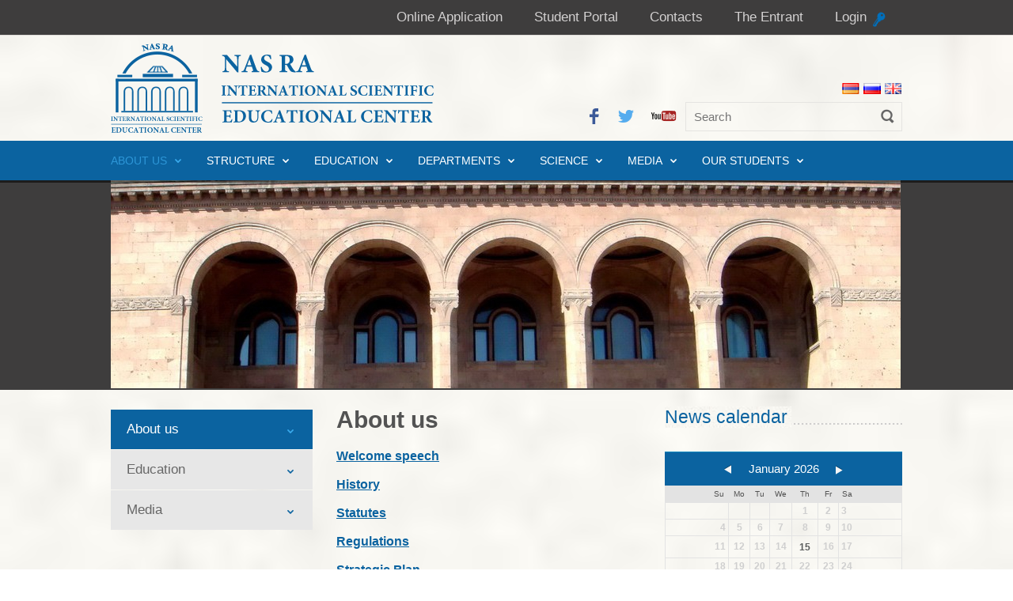

--- FILE ---
content_type: text/html; charset=utf-8
request_url: https://isec.am/en/about-us.html
body_size: 6429
content:
<!DOCTYPE html PUBLIC "-//W3C//DTD XHTML 1.0 Transitional//EN" "http://www.w3.org/TR/xhtml1/DTD/xhtml1-transitional.dtd"><html xmlns="http://www.w3.org/1999/xhtml"><head><meta http-equiv="Content-Type" content="text/html; charset=utf-8" /><title> About us  - ISEC</title><meta http-equiv="content-language" content="en"/><meta http-equiv="cache-control" content="no-cache" /><meta http-equiv="pragma" content="no-cache" /><meta property="og:title" content="" /><meta property="article:author" content="" /><script type="text/javascript" >var THEM_URL = "/resources/isec/";var defaultDate = "17.01.2026";var currentLang = "en";</script><meta name="author" content="" /><link rel="icon" href="/resources/isec/css/images/favicon.ico" type="image/x-icon" /><link rel="shortcut icon" href="/resources/isec/css/images/favicon.ico" type="image/x-icon" /><!-- links --><link rel='stylesheet' type='text/css' href='https://fonts.googleapis.com/css?family=Magra:400,700'/><!--end links--><link href="/resources/isec/css/jquery.bxslider.css?v=1.1.1.1" rel="stylesheet" type="text/css" /><link href="/resources/isec/css/jquery-ui.css?v=1.1.1.1" rel="stylesheet" type="text/css" /><link href="/resources/isec/css/superfish.css?v=1.1.1.1" rel="stylesheet" type="text/css" /><link href="/resources/isec/css/styles.css?v=1.1.1.1" rel="stylesheet" type="text/css" /><link href="/resources/isec/css/jquery.fancybox.css?v=1.1.1.1" rel="stylesheet" type="text/css" /><link href="/resources/isec/css/en.css?v=1.1.1.1" rel="stylesheet" type="text/css" /><script src="/resources/isec/js/jquery-1.10.2.js?v=1.1.0.1" type="text/javascript" ></script><script src="/resources/isec/js/jquery-ui.js?v=1.1.0.1" type="text/javascript" ></script><script src="/resources/isec/js/superfish.js?v=1.1.0.1" type="text/javascript" ></script><script src="/resources/isec/js/jquery.bxslider.js?v=1.1.0.1" type="text/javascript" ></script><script src="/resources/isec/js/calendar.js?v=1.1.0.1" type="text/javascript" ></script><script src="/resources/isec/js/vote.js?v=1.1.0.1" type="text/javascript" ></script><script src="/resources/isec/js/jquery.fancybox.pack.js?v=1.1.0.1" type="text/javascript" ></script><script src="/resources/isec/js/jquery.mousewheel.min.js?v=1.1.0.1" type="text/javascript" ></script><script src="/resources/isec/js/scripts.js?v=1.1.0.1" type="text/javascript" ></script><!-- Google tag (gtag.js) --><script async src="https://www.googletagmanager.com/gtag/js?id=G-7Y10F33R29"></script><script>window.dataLayer = window.dataLayer || [];function gtag()gtag('js', new Date());gtag('config', 'G-7Y10F33R29');</script></head><body><div id="mainCont"><div id="mainPad"><div class="header"><div class="center i-header"><div class="top-menu-block"><div class="student-account-info fr"><div class="logout-login"><a href="/en/students/login.html" class="login">Login</a></div></div><ul class="top-menu-list fr"><li><a href="/en/online-admission-form.html">Online Application</a></li><li><a href="/en/student.html">Student Portal</a></li><li><a href="/en/contacts1.html">Contacts</a></li><li><a href="/en/entrant.html">The Entrant</a></li></ul><br class="cb"/></div></div></div><div class="middle-header-block"><div class="center"><div class="logo-block fl"><a href="/en/home.html"><img src="/resources/isec/css/images/logo_en.png" alt="Home page" title="Home page"/></a></div><div class="right-header-block fr"><div class="langs-block fr"><ul class="langs-list"><li><a href="/about-us.html" class="am "></a></li><li><a href="/ru/about-us.html" class="ru "></a></li><li><a href="/en/about-us.html" class="en active"></a></li></ul></div><br class="cb"/><div class="search-block fr"><form action="/en/search.html" class="search-form"><input class="search-input fl" name="term" type="text" value="" placeholder="Search"/><input class="search-button fl srch_btn" type="submit" value=""/><br class="cb"/></form></div><div class="middle-social-block fr"><ul class="middle-social-list"><li><a href="https://www.facebook.com/pages/International-Scientific-Educational-Center-of-NAS-RA/143649849055534?fref=ts" target="_blank" class="soc-1"></a></li><li><a href="https://twitter.com/GAA_GKMK" target="_blank" class="soc-2"></a></li><li><a href="https://www.youtube.com/channel/UCr30ocTlbrCUmFgKrRp4csg" target="_blank" class="soc-3"></a></li></ul></div><br class="cb"/></div><br class="cb"/></div></div><div class="middle-menu"><div class="center i-middle-menu"><div class="middle-menu-block fl"><ul class="middle-menu-list sf-menu level-1" id="mainmenu"><li><a href="/en/about-us.html" class="active">About us</a><ul class="level-2"><li class="pntik"></li><li><a href="/en/about-us/welcome-speech.html">Welcome speech</a><ul class="level-3"><li><a href="/en/about-us/welcome-speech/directors-welcome-speech.html">Director&#39;s Welcome Speech</a></li></ul>
</li><li><a href="/en/about-us/history.html">History</a></li><li><a href="/en/about-us/statute.html">Statutes</a><ul class="level-3"><li><a href="/en/about-us/statute/statute-of-isec-nas-ra.html">Statute of ISEC NAS RA (English version)</a></li><li><a href="/en/about-us/statute/depstat.html">Department</a></li></ul>
</li><li><a href="/en/about-us/regulations.html">Regulations</a></li><li><a href="/en/about-us/strategic-plan.html">Strategic Plan</a></li><li><a href="/en/about-us/improvement-plan.html">Improvement plan</a></li><li><a href="/en/about-us/accreditation.html"> Accreditation</a></li></ul>
</li><li><a href="/en/structure.html" class="">Structure</a><ul class="level-2"><li class="pntik"></li><li><a href="/en/structure/governing-bodies.html">Governing Bodies</a><ul class="level-3"><li><a href="/en/structure/governing-bodies/scientific-board.html">Scientific  Board</a></li><li><a href="/en/structure/governing-bodies/directorate.html">Directorate</a></li><li><a href="/en/structure/governing-bodies/director.html">Director</a></li></ul>
</li><li><a href="/en/structure/isec_nas_ra_scientific_supervisor.html">Scientific Supervisor of the ISEC NAS RA</a></li><li><a href="/en/structure/deputy-director-on-research-affairs.html">Deputy Director on Research Affairs</a></li><li><a href="/en/structure/deputy-director-on-educational-affairs.html">Deputy Director on Educational Affairs </a></li><li><a href="/en/structure/scientific-secretary.html">Scientific Secretary</a></li><li><a href="/en/structure/department.html">Department</a><ul class="level-3"><li><a href="/en/structure/department/human-recourses-department.html">Human Recourses Department</a><ul class="level-4"><li><a href="/en/structure/department/human-recourses-department/documents-hr.html">Documents</a></li></ul>
</li><li><a href="/en/structure/department/phd-department.html">PhD Department</a><ul class="level-4"><li><a href="/en/structure/department/phd-department/documents-phd.html">Documents </a></li></ul>
</li><li><a href="/en/structure/department/international-relations.html">Foreign Affairs Department</a><ul class="level-4"><li><a href="/en/structure/department/international-relations/projects.html">Projects</a></li><li><a href="/en/structure/department/international-relations/cooperation.html">Cooperation</a></li><li><a href="/en/structure/department/international-relations/scholarships.html">Scholarships</a></li><li><a href="/en/structure/department/international-relations/documents.html">Documents</a></li></ul>
</li><li><a href="/en/structure/department/general-department.html">General Department</a><ul class="level-4"><li><a href="/en/structure/department/general-department/documents-gd.html">Documents</a></li></ul>
</li><li><a href="/en/structure/department/quality-assurance-department.html">Quality Assurance Department</a><ul class="level-4"><li><a href="/en/structure/department/quality-assurance-department/quality-assurance-documents.html">Documents </a></li></ul>
</li><li><a href="/en/structure/department/alumni-and-career-development-department.html">Public Relations and Career Department</a><ul class="level-4"><li><a href="/en/structure/department/alumni-and-career-development-department/alumni-and-career-development-department-documents.html">Documents</a></li></ul>
</li><li><a href="/en/structure/department/accountancy.html">Accountancy</a></li><li><a href="/en/structure/department/information-technology-department.html">Information Technology Department</a><ul class="level-4"><li><a href="/en/structure/department/information-technology-department/it-services.html">IT services</a></li><li><a href="/en/structure/department/information-technology-department/trainings-it.html">Trainings</a></li><li><a href="/en/structure/department/information-technology-department/satisfaction-survey-on-the-official-website-of-the-international.html">Surveys</a></li><li><a href="/en/structure/department/information-technology-department/documents-it.html">Documents</a></li></ul>
</li><li><a href="/en/structure/department/logistics-and-maintenance.html">Logistics and Maintenance</a></li></ul>
</li><li><a href="/en/structure/educational-department.html">Educational Department</a><ul class="level-3"><li><a href="/en/structure/educational-department/educational-department-documents.html">Documents</a></li></ul>
</li><li><a href="/en/structure/dean.html">Dean’s Office</a><ul class="level-3"><li><a href="/en/structure/dean/dean-documents.html">Documents</a></li></ul>
</li></ul>
</li><li><a href="/en/admissions.html" class="">Education</a><ul class="level-2"><li class="pntik"></li><li><a href="/en/admissions/master.html">Masters Programme</a><ul class="level-3"><li><a href="/en/admissions/master/application-form.html">Application Form  </a></li><li><a href="/en/admissions/master/credit-system.html">Credit System</a></li><li><a href="/en/admissions/master/student1.html">Schedule and timetable</a></li><li><a href="/en/admissions/master/foreign-students-master.html">Foreign Students</a></li><li><a href="/en/admissions/master/entrant.html">The Entrant</a></li></ul>
</li><li><a href="/en/admissions/phd.html">Postgraduate Programme</a><ul class="level-3"><li><a href="/en/admissions/phd/admission.html">Admission</a></li><li><a href="/en/admissions/phd/tuition-fee.html">Tuition Fee</a></li><li><a href="/en/admissions/phd/foreign-student.html">Foreign Students</a></li><li><a href="/en/admissions/phd/phd-qualification-exams.html">PhD Qualification Exams </a></li><li><a href="/en/admissions/phd/timetable_phd.html"> Timetable</a></li></ul>
</li><li><a href="/en/admissions/phd1.html">PhD</a></li><li><a href="/en/admissions/doctoral.html">Doctoral</a></li><li><a href="/en/admissions/handbook.html">Handbooks</a></li><li><a href="/en/admissions/online-education.html">Distance Education Programme</a></li></ul>
</li><li><a href="/en/departments.html" class="">Departments</a><ul class="level-2"><li class="pntik"></li><li><a href="/en/departments/oriental_studies.html">Department of Oriental Studies</a></li><li><a href="/en/departments/environmental-protection-and-nature-management.html">Department of Environmental Protection and Nature Management</a></li><li><a href="/en/departments/plant-diversity-and-ecosystem-studies.html">Department of Plant Diversity and Ecosystem Studies</a></li><li><a href="/en/departments/library-and-information-sources.html">Department of Library and Information Sources</a></li><li><a href="/en/departments/pharmaceutical-chemistry.html">Department of Pharmaceutical Chemistry</a></li><li><a href="/en/departments/department-of-geology.html">Department of Geology</a></li><li><a href="/en/departments/information-and-computer-engineering.html">Department of Informatics and Computer Engineering</a></li><li><a href="/en/departments/jurisprudence.html">Department of Jurisprudence </a><ul class="level-3"><li><a href="/en/departments/jurisprudence/documents-jurisprudence.html">Documents</a></li></ul>
</li><li><a href="/en/departments/department-of-linguistics.html">Department of Linguistics</a></li><li><a href="/en/departments/computer-science-and-autonomous-systems.html">Department of Computer Science and Autonomous Systems</a></li><li><a href="/en/departments/psychology.html">Department of Psychology </a></li><li><a href="/en/departments/department-of-pedagogy.html">Department of Pedagogy</a></li><li><a href="/en/departments/department-of-molecular-and-cellular-biology.html">Department of Molecular and Cellular Biology</a></li><li><a href="/en/departments/neurophysiology-and-toxinology.html">Neurophysiology and Toxinology</a></li><li><a href="/en/departments/history-and-international-relations.html">Department of History, Political Science and International Relations</a></li><li><a href="/en/departments/radio-engineering-and-communication.html">Department of Radio Engineering and Communication</a></li><li><a href="/en/departments/economics-and-management.html">Department of Management </a></li><li><a href="/en/departments/foreign-languages.html">Department of Foreign Languages </a></li><li><a href="/en/departments/aerospace-engineering.html">Department of Aerospace Engineering</a></li></ul>
</li><li><a href="/en/science.html" class="">Science</a><ul class="level-2"><li class="pntik"></li><li><a href="/en/science/scientific-publications.html">Scientific Publications</a><ul class="level-3"><li><a href="/en/science/scientific-publications/other-scientific-publications.html">Other Scientific Publications</a></li><li><a href="/en/science/scientific-publications/list-of-scientific-publications-by-years.html">List of scientific publications by years</a><ul class="level-4"><li><a href="/en/science/scientific-publications/list-of-scientific-publications-by-years/list-of-publications-for_2023.html">List of publications for 2023</a></li><li><a href="/en/science/scientific-publications/list-of-scientific-publications-by-years/list-of-publications-for_2024.html"></a></li><li><a href="/en/science/scientific-publications/list-of-scientific-publications-by-years/list-of-publications-for_2025.html"></a></li></ul>
</li><li><a href="/en/science/scientific-publications/kachar-scientific-periodical.html">&#34;Kachar&#34; scientific periodical</a></li></ul>
</li><li><a href="/en/science/in_the_world_of_science.html">In The World of Science</a></li><li><a href="/en/science/conferences.html">Conferences</a></li><li><a href="/en/science/scientific-institutions.html">Scientific Institutions</a></li><li><a href="/en/science/grants.html">Grants</a></li><li><a href="/en/science/science-documents.html">Documents</a></li><li><a href="/en/science/research-groups-labs.html">Research Groups and Labs</a></li></ul>
</li><li><a href="/en/articles.html" class="">Media</a><ul class="level-2"><li class="pntik"></li><li><a href="/en/articles/news.html">News</a></li><li><a href="/en/articles/events.html">Events and Announcements</a></li><li><a href="/en/gallery.html">Photo and video gallery</a></li></ul>
</li><li><a href="/en/graduates.html" class="">Our Students</a><ul class="level-2"><li class="pntik"></li><li><a href="/en/graduates/interviews.html">Graduates</a></li><li><a href="/en/graduates/success-stories.html">Success stories</a><ul class="level-3"><li><a href="/en/graduates/success-stories/masters.html">Masters</a></li><li><a href="/en/graduates/success-stories/phd-students.html">PhD students</a></li></ul>
</li><li><a href="/en/graduates/director-honor-list.html">Director Honor List </a></li><li><a href="/en/graduates/dean-honor-list.html">Dean Honor List </a></li></ul>
</li></ul></div><br class="cb"/></div><div class="menu-bottom"></div></div><div class="page-image-block"><div class="center page-image" style="background-image: url(/resources/isec/img/menu/main/1445323981-5472.jpeg);"></div></div><div id="navig" class="center"></div><div class="content-block center"><div class="fl content-left"><div class="left-menu"><ul class="left-menu-list menu-level-0"><li class="opened"><a class="parent" href="/en/about-us.html"><span>About us</span></a><span class="closed menu-arrow" onclick="openSubs(this);"></span><ul class="left-menu-list menu-level-1"></ul></li><li class=""><a class="parent" href="/en/admissions.html"><span>Education</span></a><span class="closed menu-arrow" onclick="openSubs(this);"></span><ul class="left-menu-list menu-level-1"><li class=""><a href="/en/admissions/master.html"><span>Masters Programme</span></a></li><li class=""><a href="/en/admissions/phd.html"><span>Postgraduate Programme</span></a></li></ul></li><li class=""><a class="parent" href="/en/articles.html"><span>Media</span></a><span class="closed menu-arrow" onclick="openSubs(this);"></span><ul class="left-menu-list menu-level-1"><li class=""><a href="/en/articles/news.html"><span>News</span></a></li><li class=""><a href="/en/articles/events.html"><span>Events and Announcements</span></a></li></ul></li></ul></div></div><div class="fl content-center"  style="width:400px;"><h1 class="pageLabel">About us</h1><div class="defBody"><p><span style="text-decoration: underline;"><span style="color: #0b63a0;"><strong><span style="font-size: medium;"><a href="/en/about-us/welcome-speech.html"><span style="color: #0b63a0; text-decoration: underline;">Welcome speech</span></a></span></strong></span></span><span style="font-size: medium;"><br /></span><span style="font-size: medium;"><br /><strong><span style="text-decoration: underline;"><span style="color: #0b63a0;"><a href="/en/about-us/history.html"><span style="color: #0b63a0; text-decoration: underline;">History</span></a></span></span></strong><br /></span><span style="font-size: medium;"><br /></span><span style="text-decoration: underline;"><span style="color: #0b63a0;"><strong><span style="font-size: medium;"><a href="/en/about-us/statute.html"><span style="color: #0b63a0; text-decoration: underline;">Statutes</span></a></span></strong></span></span><span style="font-size: medium;"><br /></span><span style="font-size: medium;"><br /><strong><span style="text-decoration: underline;"><span style="color: #0b63a0;"><a href="/en/about-us/regulations.html"><span style="color: #0b63a0; text-decoration: underline;">Regulations</span></a></span></span></strong><br /></span><span style="font-size: medium;"><br /><strong><span style="text-decoration: underline;"><span style="color: #0b63a0;"><a href="/en/about-us/strategic-plan.html"><span style="color: #0b63a0; text-decoration: underline;">Strategic Plan</span></a></span></span></strong></span><strong><span style="font-size: medium;"><br /><br /><span style="text-decoration: underline;"><span style="color: #0b63a0;"><a href="/en/about-us/improvement-plan.html"><span style="color: #0b63a0; text-decoration: underline;">Improvement plan</span></a></span></span></span></strong></p>
<p><span style="font-size: medium;"><strong><span style="text-decoration: underline;"><span style="color: #0b63a0;"><a href="/en/about-us/strategic-plan.html"><span style="color: #0b63a0; text-decoration: underline;"><br /><br /></span></a></span></span></strong></span><br /><br /></p>
<p><span style="font-size: medium;"><strong><span style="text-decoration: underline;"><span style="color: #0b63a0;"><a href="/en/about-us/strategic-plan.html"><span style="color: #0b63a0; text-decoration: underline;"><br /></span></a></span></span></strong></span></p>
<p><span style="font-size: medium;">&nbsp;</span></p></div><br class="cb"/></div><div class="fr content-right"><div class="archive-block"><div class="page-blocks-title"><h2 class="fl blocks-title">News calendar</h2><br class="cb"/></div><div id="datepicker"></div></div><div class="home-gallery-block"><div class="page-blocks-title"><h2 class="fl blocks-title">GALLERY</h2><br class="cb"/></div><div class="gallery-sldier-block"><ul class="gallery-list"><li><a href="/en/gallery/view/fest_2025.html"><img src="/timthumb.php?src=/resources/isec/img/gallery/big/1757499492-8155.jpeg&h=304&w=300" alt="The ISEC participated in F.E.S.T." title="The ISEC participated in F.E.S.T."/></a><div class="caption-block" style="display: none;"><h3 class="gallery-slider-title">The ISEC participated in F.E.S.T.</h3></div></li><li><a href="/en/gallery/view/incentive-medals.html"><img src="/timthumb.php?src=/resources/isec/img/gallery/big/1750244772-8111.jpeg&h=304&w=300" alt="Commemorative medals" title="Commemorative medals"/></a><div class="caption-block" style="display: none;"><h3 class="gallery-slider-title">Commemorative medals</h3></div></li><li><a href="/en/gallery/view/ceremony-of-awarding-dipllomas-at-nas-ra.html"><img src="/timthumb.php?src=/resources/isec/img/gallery/big/1516958308-8853.jpeg&h=304&w=300" alt="Ceremony of Awarding Dipllomas at NAS RA" title="Ceremony of Awarding Dipllomas at NAS RA"/></a><div class="caption-block" style="display: none;"><h3 class="gallery-slider-title">Ceremony of Awarding Dipllomas at NAS RA</h3></div></li><li><a href="/en/gallery/view/expo2014.html"><img src="/timthumb.php?src=/resources/isec/img/gallery/big/1515565697-9471.jpeg&h=304&w=300" alt="Education and Career Expo 2014" title="Education and Career Expo 2014"/></a><div class="caption-block" style="display: none;"><h3 class="gallery-slider-title">Education and Career Expo 2014</h3></div></li><li><a href="/en/gallery/view/strengthening-the-quality-of-education-and-interconnectivity-in-the-priority-line-of-the-international-center-for-ethical-education.html"><img src="/timthumb.php?src=/resources/isec/img/gallery/big/1553253848-6478.jpeg&h=304&w=300" alt=""Strengthening the quality of education and interdepartmental system of the ISEC NAS RA" conference" title=""Strengthening the quality of education and interdepartmental system of the ISEC NAS RA" conference"/></a><div class="caption-block" style="display: none;"><h3 class="gallery-slider-title">"Strengthening the quality of education and interdepartmental system of the ISEC NAS RA" conference</h3></div></li><li><a href="/en/gallery/view/expo2018.html"><img src="/timthumb.php?src=/resources/isec/img/gallery/big/1524116621-4169.jpeg&h=304&w=300" alt="Education and Career Expo 2018" title="Education and Career Expo 2018"/></a><div class="caption-block" style="display: none;"><h3 class="gallery-slider-title">Education and Career Expo 2018</h3></div></li><li><a href="/en/gallery/view/republican-conference-dedicated-to-the-73rd-anniversary.html"><img src="/timthumb.php?src=/resources/isec/img/gallery/big/1480496100-3822.jpeg&h=304&w=300" alt="Republican Conference Dedicated to the 73rd Anniversary of RA National Academy of Sciences" title="Republican Conference Dedicated to the 73rd Anniversary of RA National Academy of Sciences"/></a><div class="caption-block" style="display: none;"><h3 class="gallery-slider-title">Republican Conference Dedicated to the 73rd Anniversary of RA National Academy of Sciences</h3></div></li><li><a href="/en/gallery/view/awarding-distance-learning-certificates.html"><img src="/timthumb.php?src=/resources/isec/img/gallery/big/1438251991-2884.jpeg&h=304&w=300" alt="Awarding Distance Learning Certificates" title="Awarding Distance Learning Certificates"/></a><div class="caption-block" style="display: none;"><h3 class="gallery-slider-title">Awarding Distance Learning Certificates</h3></div></li><li><a href="/en/gallery/view/isec-video-conference-hall.html"><img src="/timthumb.php?src=/resources/isec/img/gallery/big/1438168991-6079.jpeg&h=304&w=300" alt="ISEC Video Conference Hall1" title="ISEC Video Conference Hall1"/></a><div class="caption-block" style="display: none;"><h3 class="gallery-slider-title">ISEC Video Conference Hall1</h3></div></li><li><a href="/en/gallery/view/expo2017.html"><img src="/timthumb.php?src=/resources/isec/img/gallery/big/1494919405-4366.jpeg&h=304&w=300" alt="Education and Career Expo 2017" title="Education and Career Expo 2017"/></a><div class="caption-block" style="display: none;"><h3 class="gallery-slider-title">Education and Career Expo 2017</h3></div></li><li><a href="/en/gallery/view/expo2015.html"><img src="/timthumb.php?src=/resources/isec/img/gallery/big/1459586993-1204.jpeg&h=304&w=300" alt="Education and Career Expo 2015" title="Education and Career Expo 2015"/></a><div class="caption-block" style="display: none;"><h3 class="gallery-slider-title">Education and Career Expo 2015</h3></div></li><li><a href="/en/gallery/view/expo_2016.html"><img src="/timthumb.php?src=/resources/isec/img/gallery/big/1459579492-8943.jpeg&h=304&w=300" alt="The International Scientific-Educational Center of NAS RA at “Education: XXI Century” Exhibition" title="The International Scientific-Educational Center of NAS RA at “Education: XXI Century” Exhibition"/></a><div class="caption-block" style="display: none;"><h3 class="gallery-slider-title">The International Scientific-Educational Center of NAS RA at “Education: XXI Century” Exhibition</h3></div></li><li><a href="/en/gallery/view/reforms-in-phd-education-on-agenda-nas-ra.html"><img src="/timthumb.php?src=/resources/isec/img/gallery/big/1442305363-1276.jpeg&h=304&w=300" alt="Reforms in PhD Education on Agenda NAS RA" title="Reforms in PhD Education on Agenda NAS RA"/></a><div class="caption-block" style="display: none;"><h3 class="gallery-slider-title">Reforms in PhD Education on Agenda NAS RA</h3></div></li><li><a href="/en/gallery/view/expo2021.html"><img src="/timthumb.php?src=/resources/isec/img/gallery/big/1623055045-5933.jpeg&h=304&w=300" alt="Education and Career Expo 2021" title="Education and Career Expo 2021"/></a><div class="caption-block" style="display: none;"><h3 class="gallery-slider-title">Education and Career Expo 2021</h3></div></li><li><a href="/en/gallery/view/the-quality.html"><img src="/timthumb.php?src=/resources/isec/img/gallery/big/1563366036-7584.jpeg&h=304&w=300" alt="The Quality of Education: an Important Component of the ISEC NAS RA Progress" title="The Quality of Education: an Important Component of the ISEC NAS RA Progress"/></a><div class="caption-block" style="display: none;"><h3 class="gallery-slider-title">The Quality of Education: an Important Component of the ISEC NAS RA Progress</h3></div></li><li><a href="/en/gallery/view/distance-education-in-armenia.html"><img src="/timthumb.php?src=/resources/isec/img/gallery/big/1515583179-2211.jpeg&h=304&w=300" alt="Distance Education in Armenia" title="Distance Education in Armenia"/></a><div class="caption-block" style="display: none;"><h3 class="gallery-slider-title">Distance Education in Armenia</h3></div></li><li><a href="/en/gallery/view/defense-of-masters-theses-of-online-mba-program.html"><img src="/timthumb.php?src=/resources/isec/img/gallery/big/1580363774-7413.jpeg&h=304&w=300" alt="Online MBA" title="Online MBA"/></a><div class="caption-block" style="display: none;"><h3 class="gallery-slider-title">Online MBA</h3></div></li><li><a href="/en/gallery/view/tuscia2019.html"><img src="/timthumb.php?src=/resources/isec/img/gallery/big/1560944807-5752.jpeg&h=304&w=300" alt="ISEC Delegation Visit to University of Tuscia" title="ISEC Delegation Visit to University of Tuscia"/></a><div class="caption-block" style="display: none;"><h3 class="gallery-slider-title">ISEC Delegation Visit to University of Tuscia</h3></div></li><li><a href="/en/gallery/view/expo2023.html"><img src="/timthumb.php?src=/resources/isec/img/gallery/big/1681204018-823.jpeg&h=304&w=300" alt="Education and Career Expo 2023" title="Education and Career Expo 2023"/></a><div class="caption-block" style="display: none;"><h3 class="gallery-slider-title">Education and Career Expo 2023</h3></div></li><li><a href="/en/gallery/view/international-conference_2025.html"><img src="/timthumb.php?src=/resources/isec/img/gallery/big/1748600776-5842.jpeg&h=304&w=300" alt="The annual international conference took place" title="The annual international conference took place"/></a><div class="caption-block" style="display: none;"><h3 class="gallery-slider-title">The annual international conference took place</h3></div></li><li><a href="/en/gallery/view/science-exhibition_2024.html"><img src="/timthumb.php?src=/resources/isec/img/gallery/big/1718885848-1525.jpeg&h=304&w=300" alt="ISEC Took Part in the "Science" Exhibition" title="ISEC Took Part in the "Science" Exhibition"/></a><div class="caption-block" style="display: none;"><h3 class="gallery-slider-title">ISEC Took Part in the "Science" Exhibition</h3></div></li><li><a href="/en/gallery/view/dissertation-part-time_2025.html"><img src="/timthumb.php?src=/resources/isec/img/gallery/big/1750845190-2447.jpeg&h=304&w=300" alt="Dissertation Defense (Part-time course) 2025" title="Dissertation Defense (Part-time course) 2025"/></a><div class="caption-block" style="display: none;"><h3 class="gallery-slider-title">Dissertation Defense (Part-time course) 2025</h3></div></li></ul><a class="see_all" href="/en/gallery.html">See all</a></div></div><div class="rightfreeblocks"><div class="rightfreeblock"><div class="page-blocks-title"><h2 class="fl blocks-title"><a href="https://online.isec.am/moodle/" target="_blank">Distance learning</a></h2><br class="cb"/></div><div class="rightfreeblockimage"><a href="https://online.isec.am/moodle/" target="_blank"><img src="/resources/isec/img/rightfreeblocks/main/1435900926-0264.jpeg" alt="Distance learning" title="Distance learning"></a></div><div class="rightfreeblockcontent"><p style="text-align: center;"><span style="font-size: medium; color: #0b63a0;">Distance Learning Platform of the International Scientific Educational Center of the National Academy of Sciences of RA</span></p></div></div><div class="rightfreeblock"><div class="page-blocks-title"><h2 class="fl blocks-title"><a href="http://isec.am/en/structure/department/international-relations/projects.html/erasmus-plus" target="_blank">Erasmus+</a></h2><br class="cb"/></div><div class="rightfreeblockimage"><a href="http://isec.am/en/structure/department/international-relations/projects.html/erasmus-plus" target="_blank"><img src="/resources/isec/img/rightfreeblocks/main/1508139890-8311.jpeg" alt="Erasmus+" title="Erasmus+"></a></div></div><div class="rightfreeblock"><div class="page-blocks-title"><h2 class="fl blocks-title"><a href="http://goo.gl/forms/yN8QWZa28dp1jHOf2" target="_blank">Satisfaction Survey</a></h2><br class="cb"/></div><div class="rightfreeblockimage"><a href="http://goo.gl/forms/yN8QWZa28dp1jHOf2" target="_blank"><img src="/resources/isec/img/rightfreeblocks/main/1467807190-318.jpeg" alt="Satisfaction Survey" title="Satisfaction Survey"></a></div><div class="rightfreeblockcontent"><p style="text-align: center;"><strong></strong><span style="font-size: medium; color: #0b63a0;">Satisfaction survey on the official website of the International Scientific-Educational Center of NAS RA</span></p></div></div><div class="rightfreeblock"><div class="page-blocks-title"><h2 class="fl blocks-title"><a href="http://isec.am/en/english-club/" >Foreign Languages and International Communication Club</a></h2><br class="cb"/></div><div class="rightfreeblockimage"><a href="http://isec.am/en/english-club/" ><img src="/resources/isec/img/rightfreeblocks/main/1557914319-1878.jpeg" alt="Foreign Languages and International Communication Club" title="Foreign Languages and International Communication Club"></a></div></div><div class="rightfreeblock"><div class="page-blocks-title"><h2 class="fl blocks-title">Business-consulting</h2><br class="cb"/></div><div class="rightfreeblockimage"></div></div><div class="rightfreeblock"><div class="page-blocks-title"><h2 class="fl blocks-title"><a href="https://www.euraxess.am/armenia/armenian-network" target="_blank">Euraxess</a></h2><br class="cb"/></div></div></div><div class="quick-links-blocks"><div class="page-blocks-title"><h2 class="fl blocks-title">QUICK LINKS</h2><br class="cb"/></div><div class="quick-links-content"><ul class="quick-links-list"><li><a href="http://www.sci.am/" target="_blank">National Academy of Sciences of RA</a></li><li><a href="https://www.flib.sci.am/index.php/en" target="_blank">Fundamental Scientific Library  National Academy of Sciences</a></li></ul></div></div><div class="vote-block"></div></div><br class="cb"/></div><div class="bottom-block"><div class="center bottom-menu"><table cellspacing="0" cellpadding="20" width="100%"><tr><td><div class="contacts-block"><h4 class="block-title">CONTACT US</h4><ul class="contacts-list"><li><span class="location">Armenia  Yerevan 0019,  M. Baghramyan 24d</span></li><li><span class="phone">+(374 10) 524812</span></li><li><span>Contact us with your comments</span></li></ul><div class="follow-us"><span>Follow us on</span><ul class="follow-list"><li><a href="https://www.facebook.com/pages/International-Scientific-Educational-Center-of-NAS-RA/143649849055534?fref=ts" target="_blank" class="f1"></a></li><li><a href="https://twitter.com/GAA_GKMK" target="_blank" class="f2"></a></li><li><a href="https://www.youtube.com/channel/UCr30ocTlbrCUmFgKrRp4csg" target="_blank" class="f3"></a></li></ul></div></div></td><td><div class="bottom-menu-block"><h4 class="block-title">About us</h4><ul class="bottom-menu-list"><li><a href="/en/about-us/welcome-speech.html">Welcome speech</a></li><li><a href="/en/about-us/history.html">History</a></li><li><a href="/en/about-us/statute.html">Statutes</a></li><li><a href="/en/about-us/regulations.html">Regulations</a></li><li><a href="/en/about-us/strategic-plan.html">Strategic Plan</a></li><li><a href="/en/about-us/improvement-plan.html">Improvement plan</a></li><li><a href="/en/about-us/accreditation.html"> Accreditation</a></li></ul></div></td><td><div class="bottom-menu-block"><h4 class="block-title">Education</h4><ul class="bottom-menu-list"><li><a href="/en/admissions/master.html">Masters Programme</a></li><li><a href="/en/admissions/phd.html">Postgraduate Programme</a></li><li><a href="/en/admissions/phd1.html">PhD</a></li><li><a href="/en/admissions/doctoral.html">Doctoral</a></li><li><a href="/en/admissions/handbook.html">Handbooks</a></li><li><a href="/en/admissions/online-education.html">Distance Education Programme</a></li></ul></div></td><td><div class="bottom-menu-block"><h4 class="block-title">Science</h4><ul class="bottom-menu-list"><li><a href="/en/science/scientific-publications.html">Scientific Publications</a></li><li><a href="/en/science/in_the_world_of_science.html">In The World of Science</a></li><li><a href="/en/science/conferences.html">Conferences</a></li><li><a href="/en/science/scientific-institutions.html">Scientific Institutions</a></li><li><a href="/en/science/grants.html">Grants</a></li><li><a href="/en/science/science-documents.html">Documents</a></li><li><a href="/en/science/research-groups-labs.html">Research Groups and Labs</a></li></ul></div></td></tr></table></div></div></div><div class="footer"><div class="top-footer"><div class="center footer-menu"><ul class="footer-menu-list"><li><a href="/en/master.html">Masters Programme</a></li><li><a href="/en/phd.html">Postgraduate Programme</a></li><li><a href="/en/regulations.html">Regulations</a></li><li><a href="/en/gallery.html">Photo and video gallery</a></li><li><a href="/en/departments.html">Departments</a></li><li><a href="/en/science.html">Science</a></li><li><a href="/en/trade-union.html">Trade union</a></li></ul></div></div><div class="bot-footer"><div class="center privacy"><div class="fl"></div><div class="fr s1-block">Developed by <a href="http://www.studio-one.am/" target="_blank" class="st1">Studio One</a></div></div></div></div>
</div></body></html><!-- 2.2989931106567-->

--- FILE ---
content_type: text/html; charset=utf-8
request_url: https://isec.am/home/getArchive?date=Sat+Jan+17+2026+09%3A53%3A35+GMT%2B0000+(Coordinated+Universal+Time)
body_size: 1938
content:
[["2026",0,"15"],["2025",11,"31"],["2025",11,"23"],["2025",11,"22"],["2025",11,"19"],["2025",11,"19"],["2025",11,"18"],["2025",11,"16"],["2025",11,"15"],["2025",11,"11"],["2025",11,"10"],["2025",11,"08"],["2025",11,"05"],["2025",10,"20"],["2025",10,"13"],["2025",9,"30"],["2025",9,"29"],["2025",9,"24"],["2025",9,"23"],["2025",9,"21"],["2025",9,"06"],["2025",9,"01"],["2025",9,"01"],["2025",8,"30"],["2025",8,"29"],["2025",8,"24"],["2025",8,"23"],["2025",8,"18"],["2025",8,"17"],["2025",8,"17"],["2025",8,"16"],["2025",8,"10"],["2025",8,"04"],["2025",6,"16"],["2025",6,"15"],["2025",6,"14"],["2025",6,"14"],["2025",6,"09"],["2025",6,"08"],["2025",6,"08"],["2025",5,"26"],["2025",5,"24"],["2025",5,"24"],["2025",5,"18"],["2025",5,"13"],["2025",5,"12"],["2025",5,"09"],["2025",5,"03"],["2025",5,"03"],["2025",5,"03"],["2025",4,"26"],["2025",4,"23"],["2025",4,"20"],["2025",4,"12"],["2025",4,"12"],["2025",4,"12"],["2025",4,"12"],["2025",4,"07"],["2025",4,"05"],["2025",4,"02"],["2025",3,"30"],["2025",3,"23"],["2025",3,"22"],["2025",3,"21"],["2025",3,"11"],["2025",3,"10"],["2025",3,"09"],["2025",3,"09"],["2025",3,"07"],["2025",3,"02"],["2025",2,"31"],["2025",2,"28"],["2025",2,"28"],["2025",2,"27"],["2025",2,"26"],["2025",2,"24"],["2025",2,"13"],["2025",2,"08"],["2025",2,"06"],["2025",2,"05"],["2025",2,"04"],["2025",2,"04"],["2025",1,"20"],["2025",1,"20"],["2025",1,"14"],["2025",1,"07"],["2025",0,"30"],["2025",0,"29"],["2024",11,"31"],["2024",11,"27"],["2024",11,"27"],["2024",11,"26"],["2024",11,"23"],["2024",11,"13"],["2024",11,"11"],["2024",11,"06"],["2024",11,"04"],["2024",11,"03"],["2024",11,"03"],["2024",10,"21"],["2024",10,"15"],["2024",10,"12"],["2024",10,"08"],["2024",9,"29"],["2024",9,"21"],["2024",9,"21"],["2024",9,"17"],["2024",9,"09"],["2024",9,"09"],["2024",9,"08"],["2024",9,"02"],["2024",8,"24"],["2024",8,"18"],["2024",8,"17"],["2024",8,"09"],["2024",8,"08"],["2024",8,"02"],["2024",7,"30"],["2024",7,"29"],["2024",7,"22"],["2024",6,"24"],["2024",6,"24"],["2024",6,"18"],["2024",6,"11"],["2024",6,"11"],["2024",6,"10"],["2024",6,"03"],["2024",5,"21"],["2024",5,"20"],["2024",5,"19"],["2024",5,"18"],["2024",5,"11"],["2024",5,"07"],["2024",5,"03"],["2024",4,"31"],["2024",4,"31"],["2024",4,"29"],["2024",4,"29"],["2024",4,"20"],["2024",4,"17"],["2024",4,"14"],["2024",4,"10"],["2024",4,"03"],["2024",4,"02"],["2024",3,"30"],["2024",3,"26"],["2024",3,"19"],["2024",3,"19"],["2024",3,"18"],["2024",3,"12"],["2024",3,"11"],["2024",3,"01"],["2024",2,"27"],["2024",2,"27"],["2024",2,"26"],["2024",2,"26"],["2024",2,"19"],["2024",2,"13"],["2024",2,"13"],["2024",2,"11"],["2024",2,"07"],["2024",2,"07"],["2024",2,"05"],["2024",1,"28"],["2024",1,"26"],["2024",1,"21"],["2024",1,"19"],["2024",1,"13"],["2024",1,"09"],["2024",1,"02"],["2024",0,"26"],["2024",0,"19"],["2024",0,"19"],["2024",0,"19"],["2024",0,"15"],["2023",11,"28"],["2023",11,"19"],["2023",11,"18"],["2023",11,"08"],["2023",11,"08"],["2023",11,"07"],["2023",11,"06"],["2023",11,"06"],["2023",11,"01"],["2023",11,"01"],["2023",10,"28"],["2023",10,"24"],["2023",10,"22"],["2023",10,"21"],["2023",10,"21"],["2023",10,"16"],["2023",10,"15"],["2023",10,"08"],["2023",10,"03"],["2023",9,"30"],["2023",9,"24"],["2023",9,"16"],["2023",9,"13"],["2023",8,"13"],["2023",8,"12"],["2023",8,"11"],["2023",8,"01"],["2023",7,"21"],["2023",6,"20"],["2023",6,"18"],["2023",6,"14"],["2023",6,"10"],["2023",6,"05"],["2023",5,"26"],["2023",5,"21"],["2023",5,"21"],["2023",5,"20"],["2023",5,"19"],["2023",5,"14"],["2023",5,"08"],["2023",5,"07"],["2023",5,"06"],["2023",4,"31"],["2023",4,"26"],["2023",4,"23"],["2023",4,"17"],["2023",4,"15"],["2023",4,"08"],["2023",3,"27"],["2023",3,"25"],["2023",3,"21"],["2023",3,"20"],["2023",3,"20"],["2023",3,"20"],["2023",3,"17"],["2023",3,"13"],["2023",3,"10"],["2023",3,"07"],["2023",3,"03"],["2023",2,"27"],["2023",2,"23"],["2023",2,"21"],["2023",2,"16"],["2023",2,"16"],["2023",2,"15"],["2023",2,"15"],["2023",2,"10"],["2023",2,"09"],["2023",2,"09"],["2023",2,"07"],["2023",2,"06"],["2023",2,"03"],["2023",1,"28"],["2023",1,"24"],["2023",1,"24"],["2023",1,"22"],["2023",1,"16"],["2023",1,"16"],["2023",1,"15"],["2023",1,"13"],["2023",1,"08"],["2023",0,"27"],["2023",0,"26"],["2023",0,"26"],["2023",0,"25"],["2023",0,"17"],["2023",0,"17"],["2023",0,"12"],["2022",11,"29"],["2022",11,"26"],["2022",11,"26"],["2022",11,"23"],["2022",11,"22"],["2022",11,"15"],["2022",11,"08"],["2022",11,"08"],["2022",11,"07"],["2022",10,"29"],["2022",10,"28"],["2022",10,"25"],["2022",10,"24"],["2022",10,"17"],["2022",10,"15"],["2022",10,"14"],["2022",10,"11"],["2022",10,"10"],["2022",10,"10"],["2022",10,"03"],["2022",9,"28"],["2022",9,"27"],["2022",9,"18"],["2022",9,"18"],["2022",9,"17"],["2022",9,"10"],["2022",9,"07"],["2022",9,"02"],["2022",8,"30"],["2022",8,"29"],["2022",8,"23"],["2022",8,"22"],["2022",8,"14"],["2022",8,"06"],["2022",8,"05"],["2022",8,"01"],["2022",7,"29"],["2022",7,"03"],["2022",6,"20"],["2022",6,"19"],["2022",6,"15"],["2022",6,"13"],["2022",6,"13"],["2022",6,"08"],["2022",6,"06"],["2022",5,"30"],["2022",5,"29"],["2022",5,"29"],["2022",5,"28"],["2022",5,"27"],["2022",5,"24"],["2022",5,"24"],["2022",5,"24"],["2022",5,"21"],["2022",5,"20"],["2022",5,"20"],["2022",5,"17"],["2022",5,"15"],["2022",5,"13"],["2022",5,"08"],["2022",5,"06"],["2022",5,"03"],["2022",5,"01"],["2022",4,"31"],["2022",4,"27"],["2022",4,"26"],["2022",4,"25"],["2022",4,"25"],["2022",4,"25"],["2022",4,"20"],["2022",4,"19"],["2022",4,"19"],["2022",4,"18"],["2022",4,"17"],["2022",4,"12"],["2022",4,"11"],["2022",4,"11"],["2022",4,"11"],["2022",4,"10"],["2022",4,"10"],["2022",4,"05"],["2022",4,"05"],["2022",4,"04"],["2022",4,"03"],["2022",4,"03"],["2022",4,"02"],["2022",3,"29"],["2022",3,"19"],["2022",3,"14"],["2022",3,"13"],["2022",3,"11"],["2022",3,"05"],["2022",2,"25"],["2022",2,"23"],["2022",2,"16"],["2022",2,"16"],["2022",2,"15"],["2022",2,"15"],["2022",2,"10"],["2022",2,"07"],["2022",2,"07"],["2022",2,"03"],["2022",2,"02"],["2022",2,"02"],["2022",1,"24"],["2022",1,"22"],["2022",1,"21"],["2022",1,"18"],["2022",1,"17"],["2022",1,"11"],["2022",1,"10"],["2022",1,"08"],["2022",1,"03"],["2022",1,"03"],["2022",0,"24"],["2022",0,"10"],["2021",11,"30"],["2021",11,"29"],["2021",11,"28"],["2021",11,"28"],["2021",11,"23"],["2021",11,"23"],["2021",11,"17"],["2021",11,"17"],["2021",11,"13"],["2021",11,"09"],["2021",10,"29"],["2021",10,"23"],["2021",10,"22"],["2021",10,"01"],["2021",9,"18"],["2021",9,"14"],["2021",9,"13"],["2021",9,"11"],["2021",9,"07"],["2021",9,"05"],["2021",9,"01"],["2021",8,"30"],["2021",8,"29"],["2021",8,"27"],["2021",8,"23"],["2021",8,"23"],["2021",8,"23"],["2021",8,"17"],["2021",8,"13"],["2021",8,"10"],["2021",8,"09"],["2021",8,"08"],["2021",8,"07"],["2021",8,"01"],["2021",7,"24"],["2021",6,"12"],["2021",6,"09"],["2021",6,"07"],["2021",5,"23"],["2021",5,"16"],["2021",5,"10"],["2021",5,"04"],["2021",4,"27"],["2021",4,"27"],["2021",4,"21"],["2021",4,"21"],["2021",4,"06"],["2021",4,"06"],["2021",3,"30"],["2021",3,"30"],["2021",3,"27"],["2021",3,"26"],["2021",3,"19"],["2021",3,"16"],["2021",3,"12"],["2021",3,"08"],["2021",3,"07"],["2021",3,"05"],["2021",3,"05"],["2021",3,"02"],["2021",3,"02"],["2021",2,"30"],["2021",2,"30"],["2021",2,"29"],["2021",2,"26"],["2021",2,"25"],["2021",2,"25"],["2021",2,"25"],["2021",2,"23"],["2021",2,"22"],["2021",2,"18"],["2021",2,"18"],["2021",2,"17"],["2021",2,"16"],["2021",2,"15"],["2021",2,"12"],["2021",2,"02"],["2021",2,"01"],["2021",2,"01"],["2021",1,"26"],["2021",1,"25"],["2021",1,"22"],["2021",1,"10"],["2021",1,"03"],["2021",0,"19"],["2021",0,"12"],["2020",11,"26"],["2020",11,"24"],["2020",11,"12"],["2020",11,"11"],["2020",11,"11"],["2020",11,"07"],["2020",11,"02"],["2020",10,"28"],["2020",10,"25"],["2020",10,"13"],["2020",9,"18"],["2020",8,"28"],["2020",8,"24"],["2020",7,"03"],["2020",6,"27"],["2020",6,"15"],["2020",6,"08"],["2020",5,"23"],["2020",5,"16"],["2020",4,"28"],["2020",4,"27"],["2020",4,"27"],["2020",4,"26"],["2020",4,"25"],["2020",4,"22"],["2020",4,"22"],["2020",4,"16"],["2020",4,"14"],["2020",3,"23"],["2020",3,"23"],["2020",3,"15"],["2020",3,"14"],["2020",3,"11"],["2020",2,"20"],["2020",2,"17"],["2020",2,"17"],["2020",2,"15"],["2020",2,"12"],["2020",1,"28"],["2020",1,"27"],["2020",1,"21"],["2020",1,"19"],["2020",1,"13"],["2020",1,"11"],["2020",1,"11"],["2020",1,"06"],["2020",1,"01"],["2020",0,"29"],["2020",0,"13"],["2019",11,"30"],["2019",11,"27"],["2019",11,"27"],["2019",11,"27"],["2019",11,"26"],["2019",11,"26"],["2019",11,"23"],["2019",11,"20"],["2019",11,"16"],["2019",11,"13"],["2019",11,"05"],["2019",11,"04"],["2019",11,"03"],["2019",10,"28"],["2019",10,"28"],["2019",10,"25"],["2019",10,"21"],["2019",10,"12"],["2019",10,"12"],["2019",10,"06"],["2019",10,"01"],["2019",9,"30"],["2019",9,"29"],["2019",9,"23"],["2019",9,"22"],["2019",9,"16"],["2019",9,"16"],["2019",9,"09"],["2019",9,"08"],["2019",9,"08"],["2019",9,"08"],["2019",9,"08"],["2019",9,"04"],["2019",8,"18"],["2019",8,"17"],["2019",7,"27"],["2019",7,"23"],["2019",7,"02"],["2019",7,"02"],["2019",6,"25"],["2019",6,"23"],["2019",6,"23"],["2019",6,"17"],["2019",6,"17"],["2019",6,"16"],["2019",6,"04"],["2019",6,"04"],["2019",6,"02"],["2019",5,"26"],["2019",5,"26"],["2019",5,"24"],["2019",5,"20"],["2019",5,"20"],["2019",5,"14"],["2019",5,"03"],["2019",4,"31"],["2019",4,"29"],["2019",4,"29"],["2019",4,"29"],["2019",4,"28"],["2019",4,"27"],["2019",4,"27"],["2019",4,"27"],["2019",4,"24"],["2019",4,"24"],["2019",4,"24"],["2019",4,"23"],["2019",4,"23"],["2019",4,"22"],["2019",4,"22"],["2019",4,"22"],["2019",4,"22"],["2019",4,"20"],["2019",4,"16"],["2019",4,"15"],["2019",4,"15"],["2019",4,"13"],["2019",4,"13"],["2019",4,"08"],["2019",4,"07"],["2019",4,"06"],["2019",4,"06"],["2019",4,"06"],["2019",4,"06"],["2019",4,"02"],["2019",4,"02"],["2019",3,"30"],["2019",3,"29"],["2019",3,"26"],["2019",3,"26"],["2019",3,"25"],["2019",3,"25"],["2019",3,"19"],["2019",3,"19"],["2019",3,"15"],["2019",3,"12"],["2019",3,"11"],["2019",3,"09"],["2019",3,"09"],["2019",3,"08"],["2019",3,"03"],["2019",3,"02"],["2019",2,"29"],["2019",2,"29"],["2019",2,"29"],["2019",2,"25"],["2019",2,"21"],["2019",2,"21"],["2019",2,"19"],["2019",2,"15"],["2019",2,"11"],["2019",1,"27"],["2019",1,"25"],["2019",1,"25"],["2019",1,"20"],["2019",1,"18"],["2019",1,"01"],["2019",0,"22"],["2019",0,"22"],["2019",0,"21"],["2019",0,"17"],["2018",11,"27"],["2018",11,"26"],["2018",11,"25"],["2018",11,"25"],["2018",11,"03"],["2018",10,"29"],["2018",10,"20"],["2018",10,"20"],["2018",10,"20"],["2018",10,"14"],["2018",10,"01"],["2018",9,"29"],["2018",9,"18"],["2018",9,"03"],["2018",9,"02"],["2018",8,"27"],["2018",8,"25"],["2018",8,"20"],["2018",8,"13"],["2018",8,"05"],["2018",7,"30"],["2018",7,"24"],["2018",6,"14"],["2018",6,"02"],["2018",5,"27"],["2018",5,"08"],["2018",5,"06"],["2018",4,"30"],["2018",4,"22"],["2018",4,"18"],["2018",4,"15"],["2018",4,"08"],["2018",4,"05"],["2018",4,"05"],["2018",4,"03"],["2018",3,"26"],["2018",3,"19"],["2018",3,"19"],["2018",3,"18"],["2018",3,"10"],["2018",3,"10"],["2018",3,"07"],["2018",3,"05"],["2018",3,"03"],["2018",2,"29"],["2018",2,"28"],["2018",2,"28"],["2018",2,"26"],["2018",2,"23"],["2018",2,"23"],["2018",2,"22"],["2018",2,"21"],["2018",1,"28"],["2018",1,"20"],["2018",1,"13"],["2018",1,"13"],["2018",1,"10"],["2018",1,"01"],["2018",0,"26"],["2018",0,"17"],["2017",11,"30"],["2017",11,"27"],["2017",11,"25"],["2017",11,"25"],["2017",11,"22"],["2017",11,"21"],["2017",11,"19"],["2017",11,"18"],["2017",11,"18"],["2017",11,"15"],["2017",11,"12"],["2017",11,"11"],["2017",11,"06"],["2017",11,"05"],["2017",11,"04"],["2017",10,"28"],["2017",10,"24"],["2017",10,"23"],["2017",9,"23"],["2017",9,"20"],["2017",9,"13"],["2017",9,"12"],["2017",9,"09"],["2017",9,"06"],["2017",8,"20"],["2017",8,"20"],["2017",8,"19"],["2017",8,"19"],["2017",8,"05"],["2017",7,"21"],["2017",6,"28"],["2017",6,"14"],["2017",6,"13"],["2017",6,"13"],["2017",6,"10"],["2017",6,"07"],["2017",6,"06"],["2017",6,"04"],["2017",5,"30"],["2017",5,"26"],["2017",5,"26"],["2017",5,"23"],["2017",5,"19"],["2017",5,"15"],["2017",5,"13"],["2017",5,"09"],["2017",5,"02"],["2017",4,"29"],["2017",4,"26"],["2017",4,"25"],["2017",4,"24"],["2017",4,"20"],["2017",4,"19"],["2017",4,"15"],["2017",4,"06"],["2017",4,"03"],["2017",4,"03"],["2017",4,"02"],["2017",4,"02"],["2017",3,"25"],["2017",3,"13"],["2017",3,"07"],["2017",3,"06"],["2017",3,"04"],["2017",3,"03"],["2017",3,"03"],["2017",2,"22"],["2017",2,"02"],["2017",1,"27"],["2017",1,"21"],["2017",1,"16"],["2017",1,"16"],["2017",1,"01"],["2017",0,"31"],["2017",0,"27"],["2016",11,"26"],["2016",11,"12"],["2016",11,"12"],["2016",11,"09"],["2016",11,"08"],["2016",11,"06"],["2016",10,"29"],["2016",10,"25"],["2016",10,"21"],["2016",10,"17"],["2016",10,"07"],["2016",10,"03"],["2016",10,"03"],["2016",9,"19"],["2016",9,"19"],["2016",9,"17"],["2016",9,"14"],["2016",9,"10"],["2016",9,"06"],["2016",8,"28"],["2016",8,"28"],["2016",7,"27"],["2016",7,"08"],["2016",7,"01"],["2016",6,"18"],["2016",6,"14"],["2016",5,"27"],["2016",5,"14"],["2016",5,"06"],["2016",4,"20"],["2016",4,"06"],["2016",4,"05"],["2016",3,"21"],["2016",3,"09"],["2016",3,"07"],["2016",2,"31"],["2016",2,"22"],["2016",2,"18"],["2016",2,"01"],["2016",1,"25"],["2016",1,"15"],["2016",1,"04"],["2015",11,"23"],["2015",11,"05"],["2015",11,"01"],["2015",10,"30"],["2015",10,"29"],["2015",10,"18"],["2015",9,"16"],["2015",8,"24"],["2015",8,"17"],["2015",8,"14"],["2015",8,"09"],["2015",7,"10"],["2015",4,"16"],["2015",4,"14"],["2015",4,"04"],["2015",3,"25"],["2015",3,"22"],["2015",3,"22"],["2015",3,"15"],["2015",3,"13"],["2015",2,"14"],["2015",0,"31"],["2015",0,"31"],["2015",0,"30"],["2015",0,"28"],["2015",0,"26"],["2014",11,"03"],["2014",10,"14"],["2014",10,"11"],["2014",9,"31"],["2014",9,"22"],["2014",9,"20"],["2014",9,"09"],["2014",9,"09"],["2014",8,"10"],["2014",6,"21"],["2014",6,"18"],["2014",6,"10"],["2014",6,"07"],["2014",5,"30"],["2014",5,"19"],["2014",5,"13"],["2014",5,"12"],["2014",4,"23"],["2014",4,"19"],["2014",4,"08"],["2014",4,"08"],["2014",4,"07"],["2014",3,"25"],["2014",3,"21"],["2014",2,"23"],["2014",1,"26"],["2014",0,"15"],["2013",11,"29"],["2013",11,"25"],["2013",11,"13"],["2013",9,"18"],["2013",5,"21"],["2013",5,"20"],["2013",5,"18"],["2013",2,"19"],["2013",2,"05"],["2013",1,"22"],["2012",10,"24"],["2012",10,"05"],["2012",6,"04"],["2012",5,"20"],["2012",4,"25"],["2012",4,"24"],["2012",4,"24"],["2012",4,"21"],["2012",4,"16"],["2011",11,"05"],["2011",5,"09"]]

--- FILE ---
content_type: text/css
request_url: https://isec.am/resources/isec/css/styles.css?v=1.1.1.1
body_size: 5560
content:
html, body, div, span, applet, object, iframe, p, blockquote, pre, a, abbr, acronym, address, big, cite, code, del, dfn, em, font, img, ins, kbd, q, s, samp, small, strike, strong, sub, sup, tt, var, dl, dt, dd, ol, fieldset, form, label, legend, input 
{ margin: 0; padding: 0;   font-size: 100%;  background: transparent; }



html, body { text-align: left;  height:100%; min-width: 1000px;/*min-width: 1200px;*/}

body
{
	font-family:"Tahoma", "Geneva", sans-serif; 
    font-size:93.8%; 
    color: #535353;
    background-image: url(images/bg.jpg);
    background-repeat: repeat-y;
    background-size: 100%;
	width: 100%;
}

div:focus
{
    border: none;
    outline: none;
}


img{ border:0;}	
table, caption, tbody, tfoot, thead, tr, th, td  { font-size: 100%;  background: transparent;}

input[type="text"],input[type="email"], input[type="password"], a{ outline: none; }
input{ border:0;}
.cb { clear: both; }
.fl { float: left; }
.fr { float: right; }
.abs { position: absolute; left:0; }
.pointer { cursor: pointer; }
.db { display: block!important; }
.dn{ display:none}
.bn{ border:none !important}
.bgn{ background:none !important}
.mn{ margin:0px !important}
.pn{ padding:0px !important}
.prn{ padding-right:0px !important}
a:active,a:focus{border: none;outline: none;}
.br5
{
    -webkit-border-radius: 5px!important;
    -moz-border-radius: 5px!important;
    border-radius: 5px!important;
    behavior: url(/pie/PIE.htc)!important;
}
.br8
{
    -webkit-border-radius: 8px!important;
    -moz-border-radius: 8px!important;
    border-radius: 8px!important;
    behavior: url(/pie/PIE.htc)!important;
}

.mainCont
{
    background-image: url(images/mainCont.jpg);
}

.heapBox .holder
{
    -webkit-border-top-left-radius: 5px!important;
    -moz-border-top-left-radius: 5px!important;
    border-top-left-radius: 5px!important;
    -webkit-border-bottom-left-radius: 5px!important;
    -moz-border-bottom-left-radius: 5px!important;
    border-bottom-left-radius: 5px!important;
    behavior: url(/pie/PIE.htc)!important;
}


/*General*/
.center
{
    width: 1000px;
    /*width: 1200px;*/
	margin: 0 auto;
}
/*General*/
/*Header*/
.header {
    height: 44px;
    border-bottom:1px solid #dedbd8;
    background-color: #3e3d3d;
}
.top-menu-list
{
    padding: 0;
    margin: 0;
}
.top-menu-list li
{
    list-style: none;
    display: inline-block;
}
.top-menu-list li a
{
    display: block;
    font-size: 1.133em;
    color: #d3d1d1;
    text-decoration: none;
    line-height: 44px;
    margin: 0 20px;
    
}
.middle-header-block
{
    padding: 10px 0;
}
.langs-block
{
    margin-bottom: 10px;
}
.langs-list
{
    margin: 0;
    padding: 0;
}
.langs-list li
{
    list-style: none;
    display: inline-block;
}
.langs-list li a
{
    display: block;
    width: 22px;
    height: 14px;
    background-image: url(images/icons.png);
    background-repeat: no-repeat;
    margin-left: 5px;
}
.langs-list li a.am{background-position: -14px -7px;}
.langs-list li a.ru{background-position: -40px -7px;}
.langs-list li a.en{background-position: -66px -7px;}
.search-block
{
    position: relative;
}
.search-input
{
    width: 222px;
    height: 35px;
    border: 1px solid #e5e4e1;
    color: #535353;
    padding-left: 10px;
    padding-right: 40px;
}
.search-button
{
    height: 35px;
    width: 35px;
    background-image: url(images/icons.png);
    background-repeat: no-repeat;
    background-position: -88px 5px;
    position: absolute;
    top: 1px;
    right: 1px;
    cursor: pointer;
}
.right-header-block{
    margin-top: 50px;
}
.home-article-blocks > div{
	height: 224px;
	overflow: hidden;
}
/*Header*/
/*Menu*/
.middle-menu{
    background-color: #0b63a0;
    height: 50px;
    position: relative;
    z-index: 9;
}
.middle-menu-list
{
    margin: 0;
    padding: 0;
}
.middle-menu-list li
{
    list-style: none;
    
}
.middle-menu-list li a
{
    color: #fff;
    font-size: 0.96em;
    text-decoration: none;
    line-height: 50px;
    margin-right: 50px;
}
.middle-menu-list li a.parent
{
    padding-right: 20px;
    background-image: url(images/icons.png);
    background-repeat: no-repeat;
    background-position: 47px -27px;
}
.middle-social-list
{
    padding: 0;
    margin: 0;
    /* margin-top: 18px; */
}
.middle-social-list li
{
    list-style: none;
    display: inline-block;
}
.middle-social-list li a
{
    display: block;
    background-image: url(images/icons.png);
    background-repeat: no-repeat;
    height: 20px;
    width: 20px;
    margin: 0 10px;
	
}
.middle-social-list li a.soc-1{
	background: url(images/facebook.png);
	/* background-position: -117px -2px; */
	background-size: 100%;}
.middle-social-list li a.soc-2{
	background: url(images/twitter.png);
	/* background-position: -141px -2px; */
	background-size: 100%;}
.middle-social-list li a.soc-3{
	background: url(images/youtube.png);
	/* background-position: -165px -2px; */
	background-size: 100%;
	width: 35px;
	height: 28px;}
/*Menu*/
/*dropdown*/

.level-1 > li > a
{
    text-transform: uppercase;
}
.level-1 > li > a.sf-with-ul
{
    margin-right: 25px;
    background-image: url(images/menu-arrow.png);
    background-repeat: no-repeat;
    background-position: top right;  
}
.level-1 > li > a.active
{
    background-position: bottom right;
    color: #2d96d7;
}
.level-1 > li.sfHover > a
{
    background-position: bottom right;
    color: #2d96d7;
}
.level-2 > li
{
    background-color: #0b63a0;
}
.level-2 > li > a
{
    height: 40px;
    line-height: 40px!important;
    margin: 0!important;
    padding: 0 20px!important;
    font-size: 1.067em!important;
}
.level-2 > li > a.sf-with-ul
{
    background-image: url(images/menu-arrow-horiz.png);
    background-repeat: no-repeat;
    background-position: top right;
}

.level-2 > li.current > a
{
    background-image: url(images/arrow-s.png);
    background-repeat: no-repeat;
    background-position: 246px 16px;
}
.level-2 a:hover
{
    background-color: #3aabed;
}
.level-3 
{
    min-width: 210px!important;
    background-image: url(images/level3.png);
}
.level-3 a
{
    margin: 0!important;
    padding: 0 25px;
}
li.pntik
{
    background-color: transparent;
    height: 10px;
    background-image: url(images/pntik.png);
    background-position: left bottom;
    background-repeat: no-repeat;
}
.menu-bottom
{
    height: 3px;
    background-color: #000;
    opacity: 0.54;
}
div.over-layer{
    position: absolute;
    width:200px;
    z-index: 9999;
    top: 0;
    background: #000;
    opacity: 0.5;
    height: 400px;
    filter: alpha(opacity = 50);
}
div.over-layer:first-child{
    left:0px;
}
div.rigth-side{
    right:0px;
}
.bx-viewport
{
    overflow: visible!important;
}
.slider1
{
    height: 405px;
}
.slider-block
{
    width: 100%;
    overflow: hidden;
    position:relative;
    /*height: 545px;*/
    height:445px;
    background-color: #0b63a0;
}
.bx-controls
{
    position: relative;
}
.bx-controls > div
{
    position: absolute;
    top: 12px;
}

.bx-controls-auto
{
    right: 0;
}
.bx-controls-direction
{
    left: 35px;
}
.bx-controls-direction > a
{
    text-indent: -9999px;
    height: 18px;
    width: 10px;
    background-image: url(images/icons.png)!important;
    background-repeat: no-repeat;
    display: block;
    float: left;
}
a.bx-prev
{
    background-position: -281px -5px;
    margin-right: 25px;
}
a.bx-next
{
    background-position: -315px -5px;
}
.bx-pager
{
    top: 16px!important;
    left: 100px;
}
.bx-pager-link
{
    background-color: #1282d0!important;
    height: 7px!important;
    width: 7px!important;
}
.bx-pager-link.active
{
    background-color: #fff!important;
}
.bx-controls-auto-item > a
{
    height: 16px;
    width: 12px;
    background-image: url(images/icons.png);
    background-repeat: no-repeat;
    display: block!important;
}
.bx-controls-auto-item > a.active
{
    display: none!important;
}
.bx-caption
{
    padding: 25px;
}
h2.slider-title
{
    font-size: 1.800em;
    margin: 0;
    font-weight: normal;
    color: #fff;   
}
.bx-wrapper .bx-caption
{
    /*width: 957px!important;*/
    width: 100%;
    background-image: url(images/slider-bg.png);
}
.bx-wrapper .bx-caption span
{
    padding: 0;
    font-size: 1em;
    display: block;
    margin: 10px 0;
    max-width:1000px;
}
a.more
{
    color: #fff;
    text-decoration: underline;
}
.content-block
{
    padding: 5px 0 75px 0;
	margin-top: 20px;
}
.article-content-block{
	padding-bottom: 20px;
	position: relative;
}
.article-content-block > div{
	height: 224px;
	overflow: hidden;
}
.article-content-block span.date{
	position: absolute;
	bottom: 0;
	left: 0;
	padding-right: 2px;
}
/*home*/
.home-content-left
{
    width: 735px;
}
.home-content-right,.content-right
{
    width: 300px;
	margin-top: 20px;
}
.page-blocks-title{
    background-image: url(images/border.png);
    background-repeat: repeat-x;
    background-position: 0px 21px;
    margin-bottom: 30px;
}
.newslist .article-title{
	width: 360px;
}
.newslist span.date { 
	margin-top: 15px;
	color: #0b63a0;
}
.article-block-content
{
    margin-bottom: 35px;
}
.blocks-title
{
    margin: 0;
    font-weight: normal;
    color: #0b63a0;
    font-size: 1.533em;
    background-image: url(images/bg.jpg);
    padding-right: 5px;
}
.blocks-title a
{
    color: #0b63a0;
    text-decoration: none;
}
a.see-all
{
    display: block;
    line-height: 28px;
    padding-left: 5px;
    color: #747474;
    text-decoration: none;
    background-image: url(images/icons.png);
    background-position: -543px -121px;
    background-repeat: no-repeat;
    padding-right: 10px;
}
.bg{background-image: url(images/bg.jpg);}
.home-article-blocks
{
    width: 333px;
    overflow: hidden;
}
.home-article-blocks .image
{
    width: 331px;
    height: 178px;
	margin-bottom: 15px;
    position: relative;
}
.home-article-blocks .image .see-more
{
    position: absolute;
    bottom: 0;
    right: 10px;
    
}
a.see-more
{
    display: block;
    background-color: #0b63a0;
    text-align: center;
    padding: 0 20px;
    line-height: 22px;
    color: #fff;
    text-decoration: none;
    font-size: 0.733em;
}
h3.article-title
{
    margin: 0;
    margin-bottom: 15px;
}
.article-title a
{
    color: #0b63a0;
    font-size: 1.200em;
    font-weight: normal;
    text-decoration: none;
    
}
.article-title-inner
{
    color: #0b63a0;
    font-size: 1.200em;
    font-weight: normal;
    text-decoration: none;
    margin: 0;
	clear: both;    
}
.article-content
{
    color: #535353;
    margin-bottom: 10px;
    line-height: 22px;
}
.article-inner-block span.date{
	width: 100%;
}
span.date
{
    font-size: 0.800em;
    color: #535353;
    font-style: italic;
    display: block;	
}
span.date-block
{
    display: block;
    height: 41px;
    width: 43px;
    background-color: #0b63a0;
    color: #fff;
    text-align: center;
    text-decoration: none;
    line-height: 20px;
    font-size: 1.2em;
}
.home-events span.date{
    color: #0b63a0;
	float: left;
	margin-top: 10px;
}
.events-title-block
{
    margin-bottom: 10px;
}
.events-title-block h3
{
    width: 280px;
    margin: 0;
    margin-left: 10px;
    font-size: 1em;
    line-height: 20px;
}
.home-menu
{
    width: 330px;
    overflow: hidden;
}
span.see-all
{
    display: block;
    height: 12px;
    width: 6px;
    background-image: url(images/icons.png);
    background-position: -602px -130px;
    background-repeat: no-repeat;
    padding-left: 5px;
    background-color: #faf8f5;
    margin-top: 16px;
}
.image
{
    /*border: 1px solid #959595;*/
    overflow: hidden;
}
.home-menu .image
{
    width: 338px;
    height: 202px;
    overflow: hidden;
    margin-bottom: 10px;
}
/*home gallery*/
.gallery-sldier-block
{
    width: 300px;
    height: 344px;
    overflow: hidden;
    background-color: #0b63a0;
    
}
h3.gallery-slider-title
{
    font-size: 1em;
    margin: 0;
    font-weight: normal;
    color: #fff;
	line-height: 19px;
}
.gallery-sldier-block .bx-wrapper .bx-caption
{
    width: 250px!important;
    height: 35px!important;
}
.gallery-list
{
    margin: 0;
    padding: 0;
}
span.video-play
{
    display: block;
    height: 76px;
    width: 76px;
    background-image: url(images/icons.png);
    background-repeat: no-repeat;
    background-position: -395px -1px;
	top: 38px;
	left: 75px;
    position: absolute;
}
.achievements-blocks,.home-gallery-block,.quick-links-blocks,.archive-block
{
    margin-bottom: 50px;
}
.achievements-content
{
    border: 1px solid #e0dfdc;
    position: relative;
}
.achievements-text
{
    padding: 14px;
}
h3.achievements-title
{
    font-size: 1em;
    margin: 0;
    margin-bottom: 15px;
}
h3.achievements-title a
{
    color: #0b63a0;
    text-decoration: none;
    
}
.achievements-content .image
{
    width: 300px;
    height: 169px;
    border: none;
    position: relative;
}
a.other-see-more
{
    text-decoration: underline;
    color: #747474;
    font-style: italic;
    font-size: 0.800em;
}
div.date
{
    height: 21px;
    line-height: 21px;
    border: 1px solid #d6d6d6;
    color: #373737;
    padding: 0 20px;
    font-size: 0.667em;
    right: 17px;
    background-color: #dfdfdf;
    position: absolute;
    top: -10px;
}

.quick-links-content
{
    background-color: #e4e1dc;
    padding: 14px;
}
.quick-links-list
{
    padding: 0;
    margin: 0;
}
.quick-links-list li
{
    list-style: none;
    padding: 0 5px;
    border-top: 1px solid #cacac8;
    border-bottom: 1px solid #f2f1f0;
    
}
.quick-links-list li a
{
    display: block;
    color: #666666;
    font-size: 1.133em;
    text-decoration: none;
    /*height: 40px;*/
    line-height: 40px;
    background-image: url(images/icons.png);
    background-position: -313px -115px;
    background-repeat: no-repeat;
}
/*datepicker*/
.ui-datepicker
{
    width: 300px;
}
.ui-datepicker
{
    padding: 0!important;
}
.ui-datepicker-title
{
    line-height: 2.8em!important;
    color: #fff!important;
}
.ui-datepicker-header
{
    height: 42px;
    border-top: 1px solid #158ac0;
    background-color: #0b63a0;
    padding: 0!important;
}
.ui-datepicker-calendar thead
{
    background-color: #e3e3e3!important;
}

.ui-datepicker th
{
    font-weight: normal!important;
}
.ui-datepicker-calendar thead
{
    border-right: 1px solid #e3e3e3;
}
.ui-datepicker-calendar thead th
{
    padding: 5px!important;
}

.ui-datepicker-calendar thead th:first-child
{
    text-align: right!important;
    width: 70px;
}
.ui-datepicker-calendar thead th
{
    font-size: 0.733em;
}
.ui-datepicker-calendar thead th:last-child
{
    text-align: left!important;
    width: 70px;
}
.ui-datepicker-calendar tbody td
{
    font-size: 0.867em;
    font-weight: bold;
}
.ui-datepicker-calendar tbody td span
{
    color: #cfcfcf;    
}

.ui-datepicker-calendar tbody td a
{
    color: #5a5c5c;
    padding: 0.5em!important;
}
.ui-datepicker-calendar tbody td a:hover,a.ui-state-active
{
    background-color: #e9e6e6;
}
.ui-datepicker-calendar tbody td:first-child
{
    text-align: right!important;
}
.ui-datepicker-calendar tbody td:last-child
{
    text-align: left!important;
}
.ui-datepicker td
{
    border: 1px solid #e3e3e3;
    text-align: center;
}
.ui-datepicker .ui-datepicker-prev, .ui-datepicker .ui-datepicker-next
{
    width: 9px;
    height: 15px;
    background-image: url(images/calendar.png);
    background-repeat: no-repeat;
    top: 14px;
    cursor: pointer;
}
.ui-datepicker .ui-datepicker-prev
{
    left: 75px;
}
.ui-datepicker .ui-datepicker-next
{
    right: 75px;
    background-position: right center;
}
.vote-question
{
    color: #0b63a0;
    font-size: 1.200em;
}
.vote-answers-list li
{
    list-style: none;
    margin-bottom: 10px;
}
.vote-answers-list
{
    padding-left: 15px;
    margin: 10px 0;
    
}
.vote-answers-list label
{
    cursor: pointer;
}
input.answers
{
    margin-right: 5px;
    position: relative;
    top: 3px;
}
.vote-button
{
    height: 26px;
    padding: 0 25px;
    background-color: #0b63a0;
    text-align: center;
    cursor: pointer;
    color: #fff;
}
/*bottom block*/
.bottom-block
{
    background-color: #3e3d3d;
    min-height: 400px;
}
.bottom-menu
{
    padding: 65px 0 15px 0;
    width: 1000px;
    line-height: 25px;
    color: #d3d1d1;
}
.bottom-menu > div
{
    padding-left: 20px;
}
h4.block-title
{
    margin: 0;
    color: #0070bd;
    font-size: 1.133em;
    text-transform: uppercase;
    font-weight: normal; 
}
.contacts-block
{
    width: 278px;
    padding: 0;
}
.bottom-menu table tr td
{
    background-image: url(images/tborder.png);
    background-repeat: repeat-y;
    background-position: left top;
    padding-top: 0px;
    vertical-align: top;
}
.bottom-menu ul
{
    margin: 0;
    margin-top: 20px;
    padding: 0;
}
.bottom-menu ul li
{
    list-style: none;
}
.bottom-menu ul li a,.bottom-menu ul li span
{
    display: block;
    text-decoration: none;
    color: #d3d1d1;
}
.bottom-menu ul li a:hover,.bottom-menu ul li a.active
{
    text-decoration: underline;
}
span.location,span.phone
{
    background-image: url(images/icons.png);
    background-repeat: no-repeat;
    background-position: -636px -182px;
    text-indent: 20px;
}
span.phone
{
    background-position: -636px -280px;
}
.follow-us
{
    margin-top: 10px;
}
.follow-list
{
    padding: 0;
    margin: 0;
}
.follow-list li
{
    list-style: none;
    display: inline-block;
    
}
.follow-list li a
{
    display: block;
    height: 19px;
    width: 19px;
    background-image: url(images/icons.png);
    background-repeat: no-repeat;   
}
.follow-list li a.f1{background-position: -552px -2px;}
.follow-list li a.f2{background-position: -583px -2px;}
.follow-list li a.f3{background-position: -615px -2px;}

/*footer*/
.footer
{
    background-color: #075388;
    height: 115px;
    font-size: 0.800em;
    color: #fff;
}
.footer > div
{
    height: 56px;
    line-height: 56px;
}
.top-footer
{
    border-bottom: 1px solid #095c96;
}
.bot-footer
{
    border-top: 1px solid #074a79;
}
.footer-menu-list
{
    padding: 0;
    margin: 0;
}
.footer-menu-list li
{
    list-style: none;
    display: inline-block;
    margin-right: 19px;
}
.footer-menu-list li a
{
    color: #fff;
    text-decoration: none;
}
a.st1
{
    color: #fff;
}

/*inner*/
.page-image-block
{
    background-color: #3e3d3d;
    height: 265px;
    overflow: hidden;
}
.page-image
{
    background-repeat: no-repeat;
    height: 100%;
    position: relative;
}
h2.inner-page-title
{
    position: absolute;
    bottom: 20px;
    right: 0;
    background-image: url(images/level3.png);
    height: 67px;
    color: #fff;
    font-size: 1.800em;
    line-height: 67px;
    padding: 0 40px;
    font-weight: normal;
}
.content-left
{
    width: 255px;
    margin-right: 30px;
    overflow: hidden;
}
.left-menu-list li
{
    list-style: none;
    margin-bottom: 1px;
}
.menu-level-0 > li
{
    
    position: relative;
}
.menu-level-1
{
    margin-top: 1px!important;
}
.menu-level-1 li a
{
    padding-left: 40px!important;
}
.left-menu-list
{
    margin: 0;
    padding: 0;
}
.left-menu-list li a
{
    display: table;
    text-decoration: none;
    background-color: #e7e7e7;
    height: 50px;
    color: #666;
    width: 100%;
    padding: 0!important;
}
.left-menu-list li a > span
{
    display: table-cell;
    vertical-align: middle;
    padding: 5px 0 5px 20px;
}
.left-menu-list li a.opened
{
    background-color: #0b63a0;
    color: #fff;
}
span.menu-arrow
{
    display: block;
    height: 25px;
    width: 25px;
    background-image: url(images/icons.png);
    background-repeat: no-repeat;
    background-position: -186px -42px;
    position: absolute;
    right: 15px;
    top: 15px; 
    cursor: pointer;
}
span.menu-arrow.opened
{
    background-position: -193px -16px!important;
}
.left-menu-list li a span
{
    
    color: #666666;
    font-size: 1.133em;
}
.menu-level-1
{
    display: none;
}
.menu-level-1 > li > a
{
    background-color: #dddddd;
    margin: 4px 0;
}
.menu-level-1 > li > a > span
{
    padding-left: 30px;
}
.menu-level-1 > li > a:hover > span,.menu-level-1 > li.opened > a > span
{
    background-color: #0b63a0;
    color: #fff;
    
}

.content-center
{
    width: 550px;
    min-height: 50px;
}
.home-content-center
{
    width: 735px;
	margin-top: 20px;
}
.articles-block
{
    margin-bottom: 50px;
}
.articles-image
{
    width: 242px;
    height: 146px;
	float: left
}
.articles-list-table td
{
    padding-top: 0;
    padding-bottom: 0;
    vertical-align: top;
}
.articles-text{
	float: left;
	width: 436px;
	margin-left: 15px;
}
.articles-text .article-title
{
    margin: 0;
}
.articles-content
{
    /*height: 59px;*/
    /*overflow: hidden;*/
    margin: 20px 0;
}
img[align~=left]
{
    margin: 0 15px 10px 0;
}
ul.menu-level-0 li.opened > a > span
{
    background-color: #0b63a0;
    color: #fff;
}
ul.menu-level-0 li.opened > span
{
    background-position: -196px -6px !important;
    color: #fff;
}
ul.menu-level-0 li.opened ul.menu-level-1
{
    display: block;
}
.articles-image-td
{
    width: 242px;
}
a.nav
{
    font-size: 0.867em;
    text-decoration: none;
    color: #747474;
}
a.nav:hover
{
    text-decoration: underline;
}
span.row
{
    display: block;
    background-image: url(images/icons.png);
    background-repeat: no-repeat;
    background-position: left bottom;
    height: 8px;
    width: 10px;
    margin: 6px;
}
#navig
{
    margin: 10px auto 5px  auto;
}
span.nav
{
    font-size: 0.867em;
    color: #0b63a0;
}
.gallery .item
{
    margin: 10px;
}
.gallery .item .image
{
    /* width: 219px;
    height: 150px; */
    overflow: hidden;
}
.gallery-title-block
{
    /* width: 189px;
    background-image: url(images/slider-bg.png);
    bottom: 0;
    padding: 15px; */
    width: 204px;
    background-image: url(images/slider-bg.png);
    bottom: 0;
    height: 60px;
    display: table-cell;
    vertical-align: middle;
    padding: 0 8px;
}
.result
{
    background-color: #0b63a0;
    height: 7px;
}
#voting-form .answer_bl table td{vertical-align: top;}
.contact_input,.styled-form input[type='text'],.styled-form input[type='password']
{
    border: 1px solid #e9e8e5;
    width: 248px;
    padding-left: 15px;
    height: 43px;
    background-color: #fcfbf8;
    color: #535353;
}
.contact_textarea,.styled-form textarea
{
    padding-left: 15px;
    border: 1px solid #e9e8e5;
    background-color: #fcfbf8;
    resize: vertical;
    padding-top: 15px;
    color: #535353;
}
.contact-left
{
    width: 550px;
    overflow: hidden;
}
.blue-button
{
    padding: 0 30px;
    height: 30px;
    line-height: 30px;
    color: #fff;
    text-align: center;
    font-size: 0.933em;
    background-color: #0b63a0;
    cursor: pointer;
    margin-left: 15px;
}
input.error,textarea.error
{
    border-color: red;
}
span.error{color: red;}
.map-info
{
    margin: 10px 0;
}
.contacts-list
{
    padding: 0;
    margin: 0;
}
.map-info .contacts-list li
{
    list-style: none;
    margin-bottom: 10px;
}
.contacts-list li span
{
    display: block;
}
.contacts .short_text
{
    color: #0b63a0;
    width: 500px;
    line-height: 22px;
    margin: 10px 0;
}
.follow-list li
{
    margin: 5px;
}

.slide
{
    height: 400px!important;
    overflow: hidden;
}
.see_all
{
    float: right;
    color: #fff;
    text-decoration: none;
    padding: 10px;
}
form#getpass input
{
    border: 1px solid;
}
.subjects-table
{
    margin-bottom: 50px;    
}

.subjects-table thead > tr > th
{
    color: #0b63a0;
    font-weight: normal;
    font-size: 0.933em;
}
.subjects-table tbody tr td
{
    background-color: #e7e7e7;
    font-size: 0.867em;
    
}
.subjects-table tbody tr td:first-child
{
    background-color: #0b63a0;
    color: #fff;
}
.logout-login > a
{
	display: inline-block;
    color: #d3d1d1;
    font-size: 1.133em;
    line-height: 44px;
    margin: 0 20px;
    text-decoration: none;
    background-image: url(images/login.png);
    background-repeat: no-repeat;
    padding-right: 25px;
    background-position: right 15px;
}
.logout-login > a.logout
{
    background-position: right -25px;
}
.logout-login  > a.account
{
    padding-right: 0;
	background-image: none;
}
.student-info td:first-child
{
    color: #0b63a0;
}
.student-info td:last-child
{
    font-style: italic;
    color: #4C4A4A;
}
.left-block,.right-block
{
    width: 50%;
}
#login-form input[type='text'],#login-form input[type='password'],
#password-form input[type='text'],#password-form input[type='password']
{
    width: 368px;
    color: #666666;
}
a.getpass
{
    font-size: 0.800em;
    color: #666666;
}
.s1-block{margin-right:10px;}
.contact-right{width:440px;}
a.paging {width: 31px; height: 26px; padding-top: 6px; text-align: center; display: inline-block; color: #474444; text-decoration: none}
a.current, a.paging:hover{background: #0b63a0; color: #fff}
.prevPage span{border-top: 6px solid transparent; border-bottom: 6px solid transparent; border-right: 7px solid #0b63a0; display: inline-block; margin-left: 5px; width: 30px}
.nextPage span{border-top: 6px solid transparent; border-bottom: 6px solid transparent; border-left: 7px solid #0b63a0; display: inline-block; margin-left: 5px; width: 30px}
h1.pageLabel { margin: 5px inherit; font-size:0.5em inherit}

/*08.06.15*/
.rightfreeblock{
	margin-bottom: 50px;
}
.rightfreeblockimage{
	margin-bottom: 10px
}
.articleimagesblock{
	margin-top: 15px
}
.galleryinner .item{
	width: 221px;
	height: 147px;
	overflow: hidden;
	border: 1px solid #949695;	
}
.gallery .item {
	width: 219px;
	height: 209px;
	overflow: hidden;
	border: 1px solid #949695;
}
.fancybox-wrap span.index, .fancybox-wrap  span.date, .fancybox-wrap  h4.imagetitle{
	margin-top: 15px;
	color: #fff;
	font-weight:normal
}
span.date{
	float:right
}
/*08.06.15*/
.gallery-sldier-block ul li{
	height: 304px; 
	overflow: hidden
}
.gallery-sldier-block ul li img{
	width: 100%
}
.fancybox-nav{
	height: 86% !important;
}
.galleryDate{
    position: absolute;
    color: #000;
    background: rgba(255,255,255, .6);
    right: 0;
    padding: 3px;
}
.galleryInnerDate{
	color: #0d63a0;
    font-weight: normal;
    font-size: 1.7em;
    margin: 30px 0 25px;
    width: 20%;
    float: left;
	font-style: italic;
}
.galleryPageDate{
	
}

.content{
	position: relative;
    top: -24px;
    #font-size: 13px;
}
.content-r{
	position: relative;
    top: -24px;
}
.level-4{
	background-image:url(images/level3.png);
}
li a.sf-with-ul
{
    margin-right: 25px;
    background-image: url(images/menu-arrow-horiz.png);
    background-repeat: no-repeat;
    background-position: top right;  
}

--- FILE ---
content_type: text/css
request_url: https://isec.am/resources/isec/css/en.css?v=1.1.1.1
body_size: 86
content:
body, input, textarea, select { font-family: Tahoma, sans-serif; }


--- FILE ---
content_type: application/javascript
request_url: https://isec.am/resources/isec/js/vote.js?v=1.1.0.1
body_size: 428
content:
 function submitForm(_this)
	{
		try{
		_url = $(_this).attr('action');
		_name = $(_this).attr('name');
		_callBack = window[_clear(_name)];
		
		_method = $(_this).attr('method');
		_methodFunction =window["do"+_method];
		_data = $(_this).serialize();	
		if(! jQuery.isFunction(_callBack))
		{
			throw "Err1: "+_clear(_name);
		}
		
		if(jQuery.isFunction(_methodFunction))
		{
			_methodFunction(_url,_data,_callBack,_this)
		}else
		{
			throw "Err1: "+_method;
		} 
		
		}catch(e){ alert(e)}
		
		return false;
		
	}
 	function _clear(str)
	{
		regexp = new RegExp( /^[A-Za-z0-9]jQuery/);
		_return=str.replace(regexp,'');
		_return = _return.replace('-','');
		return _return;
	}
	var dopost = function(_url,_data,_callBack,_this)
	{
		$.post(_url,_data,function(data){
			
			_callBack(data,_this)
		});
	}
	var votingform = function (_html,_this){ 
		if(_html){
			$(_this).replaceWith(_html);
		}
	}